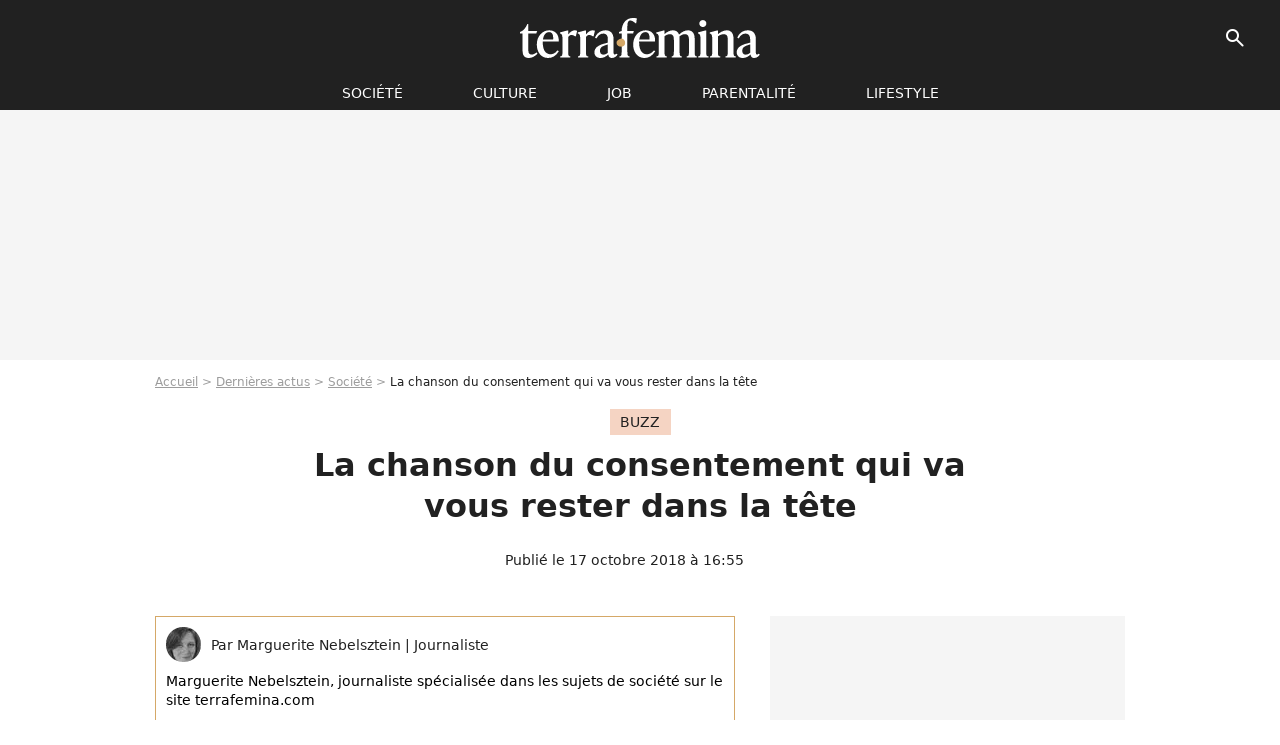

--- FILE ---
content_type: text/html; charset=UTF-8
request_url: https://www.terrafemina.com/article/consentement-la-chanson-qui-va-vous-rester-dans-la-tete_a345928/1
body_size: 13990
content:
<!DOCTYPE html>
<html>
    <head>
        <meta charset="UTF-8">
        <meta name="robots" content="index,follow,max-snippet:-1,max-image-preview:large,max-video-preview:6" />
                <meta name="viewport" content="width=device-width, initial-scale=1.0, maximum-scale=1.0, minimum-scale=1.0, user-scalable=no">
        <title>La chanson du consentement qui va vous rester dans la tête - Terrafemina</title>
            
                                                                                                                                                                                                                                            
        
            <meta property="og:url" content="https://www.terrafemina.com/article/consentement-la-chanson-qui-va-vous-rester-dans-la-tete_a345928/1">
    
    
    
    
                    <meta property="article:published_time" content="2018-10-17T16:55:00+02:00">
    
                    <meta property="article:modified_time" content="2018-10-17T16:55:00+02:00">
    
            <meta property="article:section" content="Société" />
    
                        <meta property="article:tag" content="Buzz" />
                    <meta property="article:tag" content="Société" />
                    <meta property="article:tag" content="Culture" />
                    <meta property="article:tag" content="musique" />
            
        <meta name="keywords" content="" />
        <meta name="Googlebot" content="noarchive" />
        <meta name="author" content="Terrafemina" />
        <meta name="country" content="France" />
        <meta name="geo.country" content="FR" />
                <meta name="description" content="Mais qui se cache derrière la chanson qui reste des jours dans la tête &amp;quot;Quand c&amp;#039;est oui c&amp;#039;est oui&amp;quot; ? On vous dit tout sur ce &amp;quot;tube du consentement&amp;quot;." />
                        <meta name="twitter:site" content="@terrafemina" />
                    <meta property="og:type" content="article" />
        <meta name="twitter:card" content="summary_large_image" />
                <meta property="og:title" content="La chanson du consentement qui va vous rester dans la tête" />
        <meta name="twitter:title" content="La chanson du consentement qui va vous rester dans la tête" />
                        <meta property="og:description" content="Mais qui se cache derrière la chanson qui reste des jours dans la tête &amp;quot;Quand c&amp;#039;est oui c&amp;#039;est oui&amp;quot; ? On vous dit tout sur ce &amp;quot;tube du consentement&amp;quot;." />
        <meta name="twitter:description" content="Mais qui se cache derrière la chanson qui reste des jours dans la tête &amp;quot;Quand c&amp;#039;est oui c&amp;#039;est oui&amp;quot; ? On vous dit tout sur ce &amp;quot;tube du consentement&amp;quot;." />
                            <meta property="og:image" content="https://static1.terrafemina.com/articles/8/34/59/28/@/511768-quand-c-est-non-c-est-non-1200x630-6.png" />
    <meta name="twitter:image" content="https://static1.terrafemina.com/articles/8/34/59/28/@/511768-quand-c-est-non-c-est-non-1200x630-6.png" />
                                                
        <link rel="shortcut icon" type="image/x-icon" href="https://static1.terrafemina.com/build/tf_fr/favicon.bb8044dc.png">
        <link rel="icon" type="image/ico" href="https://static1.terrafemina.com/build/tf_fr/favicon.bb8044dc.png">

                        
                        <link rel="preload" href="https://static1.terrafemina.com/build/tf_fr/logo_brand_main.0b5ba459.svg" as="image" />
        
    
            
                    <link rel="preload" href="https://static1.terrafemina.com/articles/8/34/59/28/@/511768-quand-c-est-non-c-est-non-580x0-6.png" as="image" />
            
                    <link rel="preload" href="https://static1.terrafemina.com/build/tf_fr/article-3a3f80b9652fde12b51a.css" as="style" />
        <link rel="stylesheet" href="https://static1.terrafemina.com/build/tf_fr/article-3a3f80b9652fde12b51a.css">
    
                
        
<script type="text/javascript">
(function(global) {
    var fontCss           = localStorage.getItem('pp_font_code');
    var distantFontHash   = localStorage.getItem('pp_font_url');
    var currentFontHash   = "https\u003A\/\/static1.terrafemina.com\/build\/tf_fr\/fonts_standalone\u002D839a86215bf0d18acd64.css";

    if (fontCss && distantFontHash && (distantFontHash === currentFontHash)) {
        var style           = document.createElement('style');
            style.type      = 'text/css';
            style.innerHTML = fontCss;

        document.head.appendChild(style);
    }
}(window));
</script>

            </head>

    
    <body class="article-universe articlepage-route ">
    
                <div class="sub-body">
            

<header id="header-main" class="header-main js-header-main">
    <div class="header-top">
        <div class="header-top-left">
            <i id="header-main-menu-icon" class="header-main-menu-icon ui-icons">menu</i>
            <i id="header-main-close-icon" class="header-main-close-icon ui-icons">close2</i>
        </div>

                                <span class="js-b16 1F header-main-logo" aria-label="Accueil">
                <img
                    class="header-logo"
                    src="https://static1.terrafemina.com/build/tf_fr/logo_brand_main.0b5ba459.svg"
                    alt="Terrafemina"
                    width="202"
                    height="50"
                >
            </span>
                    
        <div class="header-top-right">
                        <div class="header-main-btn-holder">
                                    
                                                </div>
            
                                        <i id="header-main-search-icon" class="ui-icons header-main-search-icon">search</i>
                    </div>
    </div>

                        <nav id="header-nav-panel" class="header-bottom header-nav-unloaded"  data-subnav="/api/menu" >
            
                
    <div class="header-main-dropdown-container js-nav-item-holder">
        <div class="header-main-category">
                            <span class="js-b16 1FCB4A4C1FC24F424643CB433FCB21232C2C header-main-nav-link ">société</span>
            
                            <i class="header-icon-more ui-icons">chevron_bot</i>
                <i class="header-icon-next ui-icons js-btn-expand-subnav">chevron_right</i>
                    </div>

                    <div class="header-main-subcategory js-subnav-item-holder" data-key="societe"></div>
            </div>
            
                
    <div class="header-main-dropdown-container js-nav-item-holder">
        <div class="header-main-category">
                            <span class="js-b16 1FCB4A4C1F42C348CBC3C1433FCB2122262C header-main-nav-link ">Culture</span>
            
                            <i class="header-icon-more ui-icons">chevron_bot</i>
                <i class="header-icon-next ui-icons js-btn-expand-subnav">chevron_right</i>
                    </div>

                    <div class="header-main-subcategory js-subnav-item-holder" data-key="culture"></div>
            </div>
            
                
    <div class="header-main-dropdown-container js-nav-item-holder">
        <div class="header-main-category">
                            <span class="js-b16 1FCB4A4C1FCBC14AC44A46483FCB22222C header-main-nav-link ">Job</span>
            
                            <i class="header-icon-more ui-icons">chevron_bot</i>
                <i class="header-icon-next ui-icons js-btn-expand-subnav">chevron_right</i>
                    </div>

                    <div class="header-main-subcategory js-subnav-item-holder" data-key="job"></div>
            </div>
            
                
    <div class="header-main-dropdown-container js-nav-item-holder">
        <div class="header-main-category">
                            <span class="js-b16 1FCB4A4C1F4349444A49CBC23FCB262B2C header-main-nav-link ">Parentalité</span>
            
                            <i class="header-icon-more ui-icons">chevron_bot</i>
                <i class="header-icon-next ui-icons js-btn-expand-subnav">chevron_right</i>
                    </div>

                    <div class="header-main-subcategory js-subnav-item-holder" data-key="parentalite"></div>
            </div>
            
                
    <div class="header-main-dropdown-container js-nav-item-holder">
        <div class="header-main-category">
                            <span class="js-b16 1FCB4A4C1F48464443C2CBC648433FCB212B2521 header-main-nav-link ">Lifestyle</span>
            
                            <i class="header-icon-more ui-icons">chevron_bot</i>
                <i class="header-icon-next ui-icons js-btn-expand-subnav">chevron_right</i>
                    </div>

                    <div class="header-main-subcategory js-subnav-item-holder" data-key="lifestyle"></div>
            </div>
</nav>
            
        <div id="header-main-search-container" class="header-main-search-container">
        <div id="header-main-search-canceled" class="header-main-search-canceled">Annuler</div>

        
<form method="post" action="/rechercher" class="search-form js-search">
    <label for="search_bar" class="search-form-label" aria-label="Rechercher sur Terrafemina"><i class="search-form-picto ui-icons">search</i></label>
    <input
        id="search_bar"
        name="q"
        type="text"
        class="search-form-input js-input-txt"
        placeholder="Rechercher sur Terrafemina"
    />
    <button type="submit" class="search-form-submit js-submit-form" disabled aria-label="__label.header.search.submit">
        OK
    </button>
</form></div>
    </header>
                    
            
    

                            



    


<div class="ad-placement ad-placement-header ad-placeholder">
                    <div class="ad-logo"></div>    
    <div class="ad-container">
        
                    <div class="ad-item "
                id="jad-header-01"
                data-position="header"
                data-device="all"
                data-keywords="%7B%22special-targeting%22%3A%22header%22%7D">
            </div>
            </div>
</div>

            
            <main class="main-content" id="main-content">
                            <div class="breadcrumb">
    <a class="item" href="/">Accueil</a><a class="item" href="/news/1">Dernières actus</a><a class="item" href="/tag/societe_t2577">Société</a><h1 class="item" role="heading" aria-level="1">La chanson du consentement qui va vous rester dans la tête</h1></div>            
                                

<div class="article-title-container mg-container">
            <div class="article-title-label">
            
                                    
                    
        
            
        
        
            <span class="label label-type-univers">
                    Buzz
                </span>
    
            
            
                    </div>
    
                                                        
    
    
    
    <div class="title-page-container"
            >
                <div class="title-page-text">
        La chanson du consentement qui va vous rester dans la tête</div></div>


    
    <div class="article-title-published-container">
        <span class="article-title-published">
                            Publié le  17 octobre 2018 à 16:55
                    </span>
                    



<div class="share-container js-share"
            data-title="La chanson du consentement qui va vous rester dans la tête"
    
    
    
                
                                            
                            
         data-jan="{&quot;eventAction&quot;:[&quot;click&quot;],&quot;eventName&quot;:&quot;social_share&quot;,&quot;position_name&quot;:&quot;social_share_button&quot;}"
    
>
    <div class="icon-container article-title-share ">
        <i class="ui-icons icon-share icon-share">share</i>
    </div>

            <span class="txt-container">Partager</span>
    </div>
            </div>
</div>



                                <div class="gd-2-cols">
                                        <div class="left-col">
                            <section class="article-container">
                                        
            
        <div class="author-article-bio-container mg-content">
            <div class="author-article-bio-link-container">
                <img src="https://static1.terrafemina.com/authors/0/10/00/@/1000-5c77ae5718672-35x35-1.jpg"
                    class="author-article-picture"
                    width="35"
                    height="35"
                />

                <span class="author-article-bio-link-span">
                    Par

                    <span class="author-article-bio-name">
                                            Marguerite Nebelsztein
                                        </span>

                    |

                    <span class="author-article-bio-status">
                                            Journaliste
                                        </span>
                </span>
            </div>

                        <div class="author-article-bio-description">
                Marguerite Nebelsztein, journaliste spécialisée dans les sujets de société sur le site terrafemina.com
            </div>
            
                                                </div>
                        
                    
<div class="article-headline mg-content">
    Mais qui se cache derrière la chanson qui reste des jours dans la tête "Quand c'est oui c'est oui" ? On vous dit tout sur ce "tube du consentement".
</div>
        
        <div class="mg-container js-editorial-content" id="article-content">
            
    <div data-src="https://printaudio.360.audion.fm/public/playerScripts/v1/collections/b1cJFL8lGRdd/player.js" class="audion-reader mg-content" id="audion_player_placeholder"></div>
                
        
        
        
        
    <div class="main-media-container mg-content">
                    
    

<img class="image-article" src="https://static1.terrafemina.com/articles/8/34/59/28/@/511768-quand-c-est-non-c-est-non-580x0-6.png" width="580" height="480" fetchpriority="high" alt="Quand c&#039;est non c&#039;est non" />

    <span class="media-copyright">Quand c&#039;est non c&#039;est non© Consentement.info</span>
            </div>








            
                            

    

    
    

<div class="ad-placement ad-placement-atf mg-content ad-only-mobile ad-placeholder ad-entitled">
                    <div class="ad-logo"></div>    
    <div class="ad-container">
                                <div class="ad-title">La suite après la publicité</div>
        
                    <div class="ad-item "
                id="jad-atf_mobile-01"
                data-position="rectangle_atf"
                data-device="mobile"
                data-keywords="%5B%5D">
            </div>
            </div>
</div>

                                            
                                            
                        
        
                        <div class="block-text">
            <p>"J'ai cette chanson dans la tête depuis trois jours". C'est comme ça qu'une amie nous a fait découvrir "Quand c'est oui c'est oui". Ambiance années 80, body et maquillage criards, chorégraphie simplissime pour être facilement reproduite et des paroles de refrain qui restent dans la tête : "Quand c'est oui, c'est oui, et quand on ne sait pas, on garde ses doigts pour soi".</p><p>Le clip complètement ringard à première vue a même tourné sur des <span class="js-b16 45CBCBC0C22D1F1FCCCCCC19444A4243414F4F4719424F4E1FC64F484F4EC3C246CAC3431F">pages Facebook comme YoloMusique</span> qui se moque des vidéos très artisanales des chanteur·ses Youtube.</p><p></p>
        </div>
        
                                                    
                        
            
<div class="block-media">
            
    
        



<div class="player-container" >
                                    
                                            <iframe
        class="player-item"
        src="https://www.youtube.com/embed/gXR5lPh5S7s"
        frameborder="0"
        title=""
        loading="lazy"

        
            ></iframe>
                        </div>

                            <span class="media-copyright">© consentement.info</span>
                        </div>

    
                                                    
                                            
                        
        
                        <div class="block-text">
            <p>Mais qui se cache derrière ce clip déjanté ? Figurez-vous qu'il s'agit d'une opération de communication destinée à un public jeune. Cette campagne rondement menée a été lancée par des spécialistes des questions de violences et de sexualité.</p><p>L'opération commando est apparue sur le site <span class="js-b16 45CBCBC0C22D1F1F424F49C24349CB434E4349CB194649444F1F">consentement.info</span> début septembre, piloté conjointement par le <span class="js-b16 45CBCBC0C22D1F1FCCCCCC19444442C1464AC4C2194FC14C1F4843C21E42C1464AC4C21F">Centre Ressource pour les Intervenants auprès des Auteurs de Violences Sexuelles</span> (CRIAVS) d'Ile-de-France, les Hôpitaux Saint-maurice et<span class="js-b16 45CBCBC0C22D1F1F2AC44643194FC14C1F4AC2C24F42464ACB464F491F"> l'association Une vie</span> qui lutte contre les violences principalement faites contre les enfants.</p><p>L'équipe est partie d'un constat qu'elle explique <span class="js-b16 45CBCBC0C22D1F1F424F49C24349CB434E4349CB194649444F1FC0C143C2C2433F4B481FB24F49C24349CB434E4349CB3F4649444F3F4BC019C04B44">dans un communiqué</span> : "Après le temps de la libération de la parole, de la confusion et de la révolte, vient le temps de la co-contruction sereine." Avec cette chanson originale, ils et elles ont tenté "d'apporter un éclairage sur la notion de consentement à un acte sexuel et en offrant des conseils dans son application concrète et ses implications."</p>
        </div>
        
                                                    
                        
            
<div class="block-media">
            
    

<img class="image-article" src="https://static1.terrafemina.com/articles/8/34/59/28/@/511784-avant-de-tripoter-il-faut-bien-demander-580x0-1.jpg" width="580" height="580" loading="lazy" alt="Avant de tripoter, il faut bien demander" />

    <span class="media-copyright">© consentement.info</span>
    </div>

    
                                                    
                                            
                        
        
                        <div class="block-text">
            <p>Alors pour sensibiliser les ados et les jeunes adultes et capter leur attention à l'heure des réseaux sociaux, consentement.info a misé sur "un ton informel, décalé, parfois irrévérencieux, mais toujours avec bienveillance et le souhait de sensibiliser à l'écoute et au respect mutuel". C'est parfaitement réussi. Le clip de la musique enregistre sur Youtube plus de 70 000 vues et plus de deux millions sur la page Yolomusique où il compte également 21 000 partages.</p><p>Après avoir effectué une enquête auprès de la cible, plusieurs questions récurrentes ont émergé et sur lesquelles la campagne est basée : "C'est quoi le consentement ?", "Comment dire stop ?", "A partir de quel âge est-ce que je peux consentir ?", "Comment expliquer le consentement ?", "Si j'ai pas dit non, est-ce que c'est un viol ?", "Comment savoir si c'est non ?".</p><div class="title-h2">"Coucher par politesse, c'est pas pour les princesses"</div><p>Pour y répondre, ce sont plusieurs supports de communication qui ont été édités, comme des dépliants ou des vidéos d'explications très simples et drôles, faisant appel à la pop culture, aux films Disney, aux films, aux séries. Elles sont présentées par la psychologue clinicienne Chloé Teyssier Danguy. Elle y fait intervenir Nora Letto, elle-même psychologues cliniciennes et criminologue et Walter Albardier, médecin psychiatre membre du CRIAVS, Alice Chenu, psychologue et sexologue. </p>
        </div>
        
                                                    
                        
            
<div class="block-media">
            
    
        



<div class="player-container" >
                                    
                                            <iframe
        class="player-item"
        src="https://www.youtube.com/embed/_U2vWRXxFYg"
        frameborder="0"
        title=""
        loading="lazy"

        
            ></iframe>
                        </div>

                            <span class="media-copyright">© consentement.info</span>
                        </div>

    
                                                    
                                            
                        
        
                        <div class="block-text">
            <p>Derrière ses paroles très enfantines et le côté minimaliste et artisanal du clip, on retrouve toutes ces questions que peuvent se poser les ados sur le consentement : "Avant de tripoter il faut bien demander" ou "Avant de forniquer, il faut bien demander".</p><p>A un moment du clip, la chanteuse déguisée en princesse de conte de fées se regarde dans le miroir en chantant : "Coucher par politesse, c'est pas pour les princesses, mais coucher par envie, alors là je dis oui". Tout est dit. </p><p></p>
        </div>
        
                    
        </div>
    </section>

        
        <section class="mg-container js-embed" data-type="outbrain">
                <!-- OUTBRAIN -->
<div class="OUTBRAIN"
     data-src="https://www.terrafemina.com/article/consentement-la-chanson-qui-va-vous-rester-dans-la-tete_a345928/1"
     data-widget-id="AR_6"
     data-ob-template="terrafemina"
></div>
<!-- OUTBRAIN -->

    </section>

            <section class="mg-container" >
                            
                
                    
    
    
    
    <div class="title-section-container"
            >
                <div class="title-section-text">
        Mots clés</div></div>



            
                                        <a class="tag-card" href="/tag/buzz_t2472">
            Buzz
        </a>
                                            <a class="tag-card" href="/tag/consentement_t3180">
            consentement
        </a>
                                            <span class="js-b16 1FCB4A4C1FC24F424643CB433FCB21232C2C tag-card">
            Société
        </span>
                                            <a class="tag-card" href="/tag/culture_t2397">
            Culture
        </a>
                                            <a class="tag-card" href="/tag/musique_t722">
            musique
        </a>
                                            <span class="js-b16 1FCB4A4C1F4943CCC21E43C2C24349CB4643484843C23FCB2A tag-card">
            News essentielles
        </span>
            </section>
                        </div>
                    
                                        <div class="right-col">
                                                                                


    
    

    
<div class="ad-placement ad-placement-atf mg-container ad-only-desk ad-placeholder ad-sticky">
                    <div class="ad-logo"></div>    
    <div class="ad-container">
        
                    <div class="ad-item "
                id="jad-atf_desktop-01"
                data-position="rectangle_atf"
                data-device="desktop"
                data-keywords="%5B%5D">
            </div>
            </div>
</div>

     
    
    
    <section class="rc-section mg-container">
                            
                
                    
    
    
    
    <div class="title-section-container"
            >
                <div class="title-section-text">
        Sur le même thème</div></div>


    
    <div class="rc-content gd gd-gap-15 gd-s-1">
                                    




        












                



    


    


                        








<article class="news-card news-card-1 news-card-row"     >
    <!-- news card picture -->
                        
            
                    
        
                    
                
                
    
    
    
    
        
                
        <figure class="thumbnail news-card-picture thumbnail-1-1 thumbnail-cover"
                    >
                                    
                            
            
                            
        <img class="thumb-img-100 thumb-img"
            src="https://static1.terrafemina.com/uploads/a0/e5/45/c5/597369c165b7468e-105x105-1.jpg"
            alt="&quot;Un chef d&#039;oeuvre qui parle à toutes les femmes&quot; : Judith Godrèche va adapter l&#039;immense Annie Ernaux au cinéma, avec une grande actrice césarisée en tête d&#039;affiche"
            width="105"
            height="105"
            loading="lazy"
                
            role="presentation"
        />

            
        
        
                </figure>

        
            
    <div class="news-card-info">
                                                        <div class="news-card-label-container">
                                                                                    
                    
        
            
        
        
            <span class="label label-type-univers">
                    cinéma
                </span>
    
                                            </div>
                            
                                                
                                                    <div
                    class="news-card-title"
                                    >

                                            <a href="/article/un-chef-doeuvre-qui-parle-a-toutes-les-femmes-judith-godreche-va-adapter-limmense-annie-ernaux-au-cinema-avec-une-grande-actrice-cesarisee-en-tete-daffiche_a376110/1" class="news-card-link"      role="link" aria-label="&quot;Un chef d&#039;oeuvre qui parle à toutes les femmes&quot; : Judith Godrèche va adapter l&#039;immense Annie Ernaux au cinéma, avec une grande actrice césarisée en tête d&#039;affiche">&quot;Un chef d&#039;oeuvre qui parle à toutes les femmes&quot; : Judith Godrèche va adapter l&#039;immense Annie Ernaux au cinéma, avec une grande actrice césarisée en tête d&#039;affiche</a>
                    
                </div>
                            
                                                
                                                        <div class="news-card-date">25 juillet 2025</div>
                                        </div>
</article>

                            




        












                



    


    


                        








<article class="news-card news-card-1 news-card-row"     >
    <!-- news card picture -->
                        
            
                    
        
                    
                
                
    
    
    
    
        
                
        <figure class="thumbnail news-card-picture thumbnail-1-1 thumbnail-cover"
                    >
                                    
                            
            
                            
        <img class="thumb-img-100 thumb-img"
            src="https://static1.terrafemina.com/uploads/8c/6f/a0/63/dbccadeba68996a2-105x105-1.jpg"
            alt="&quot;Ca va être légendaire&quot; : Adèle Haenel enfin de retour au premier plan, et la star va incarner une grande icône féministe"
            width="105"
            height="105"
            loading="lazy"
                
            role="presentation"
        />

            
        
        
                </figure>

        
            
    <div class="news-card-info">
                                                        <div class="news-card-label-container">
                                                                                    
                    
        
            
        
        
            <span class="label label-type-univers">
                    cinéma
                </span>
    
                                            </div>
                            
                                                
                                                    <div
                    class="news-card-title"
                                    >

                                            <a href="/article/ca-va-etre-legendaire-adele-haenel-enfin-de-retour-au-premier-plan-et-la-star-va-incarner-une-grande-icone-feministe_a376190/1" class="news-card-link"      role="link" aria-label="&quot;Ca va être légendaire&quot; : Adèle Haenel enfin de retour au premier plan, et la star va incarner une grande icône féministe">&quot;Ca va être légendaire&quot; : Adèle Haenel enfin de retour au premier plan, et la star va incarner une grande icône féministe</a>
                    
                </div>
                            
                                                
                                                        <div class="news-card-date">14 août 2025</div>
                                        </div>
</article>

                            




        












                



    


    


                        








<article class="news-card news-card-1 news-card-row"     >
    <!-- news card picture -->
                        
            
                    
        
                    
                
                
    
    
    
    
        
                
        <figure class="thumbnail news-card-picture thumbnail-1-1 thumbnail-cover"
                    >
                                    
                            
            
                            
        <img class="thumb-img-100 thumb-img"
            src="https://static1.terrafemina.com/uploads/e7/f6/d2/df/272687e238a468d1-105x105-2.jpg"
            alt="&quot;50 ans et incroyable&quot; : cette actrice culte de Desperate Housewives dévoile son corps sculpté en string bikini et fait tourner les têtes"
            width="105"
            height="105"
            loading="lazy"
                
            role="presentation"
        />

            
        
        
                </figure>

        
            
    <div class="news-card-info">
                                                        <div class="news-card-label-container">
                                                                                    
                    
        
            
        
        
            <span class="label label-type-univers">
                    people
                </span>
    
                                            </div>
                            
                                                
                                                    <div
                    class="news-card-title"
                                    >

                                            <a href="/article/50-ans-et-incroyable-cette-actrice-culte-de-desperate-housewives-devoile-son-corps-sculpte-en-string-bikini-et-fait-tourner-les-tetes_a376202/1" class="news-card-link"      role="link" aria-label="&quot;50 ans et incroyable&quot; : cette actrice culte de Desperate Housewives dévoile son corps sculpté en string bikini et fait tourner les têtes">&quot;50 ans et incroyable&quot; : cette actrice culte de Desperate Housewives dévoile son corps sculpté en string bikini et fait tourner les têtes</a>
                    
                </div>
                            
                                                
                                                        <div class="news-card-date">17 août 2025</div>
                                        </div>
</article>

                            




        












                



    


    


                        








<article class="news-card news-card-1 news-card-row"     >
    <!-- news card picture -->
                        
            
                    
        
                    
                
                
    
    
    
    
        
                
        <figure class="thumbnail news-card-picture thumbnail-1-1 thumbnail-cover"
                    >
                                    
                            
            
                            
        <img class="thumb-img-100 thumb-img"
            src="https://static1.terrafemina.com/uploads/e6/c3/e7/ec/ad3cffae9c298231-105x105-1.jpg"
            alt="&quot;J&#039;espère qu&#039;elle va bien&quot;, &quot;ça fait peur&quot; : cette chanteuse américaine apparaît très amaigrie et suscite l&#039;inquiétude de ses fans"
            width="105"
            height="105"
            loading="lazy"
                
            role="presentation"
        />

            
        
        
                </figure>

        
            
    <div class="news-card-info">
                                                        <div class="news-card-label-container">
                                                                                    
                    
        
            
        
        
            <span class="label label-type-univers">
                    people
                </span>
    
                                            </div>
                            
                                                
                                                    <div
                    class="news-card-title"
                                    >

                                            <a href="/article/jespere-quelle-va-bien-ca-fait-peur-cette-chanteuse-americaine-apparait-tres-amaigrie-et-suscite-linquietude-de-ses-fans_a376834/1" class="news-card-link"      role="link" aria-label="&quot;J&#039;espère qu&#039;elle va bien&quot;, &quot;ça fait peur&quot; : cette chanteuse américaine apparaît très amaigrie et suscite l&#039;inquiétude de ses fans">&quot;J&#039;espère qu&#039;elle va bien&quot;, &quot;ça fait peur&quot; : cette chanteuse américaine apparaît très amaigrie et suscite l&#039;inquiétude de ses fans</a>
                    
                </div>
                            
                                                
                                                        <div class="news-card-date">3 décembre 2025</div>
                                        </div>
</article>

                            




        












                



    


    


                        








<article class="news-card news-card-1 news-card-row"     >
    <!-- news card picture -->
                        
            
                    
        
                    
                
                
    
    
    
    
        
                
        <figure class="thumbnail news-card-picture thumbnail-1-1 thumbnail-cover"
                    >
                                    
                            
            
                            
        <img class="thumb-img-100 thumb-img"
            src="https://static1.terrafemina.com/uploads/e8/9c/3a/22/81d0b4687e23efed-105x105-1.jpg"
            alt="&quot;La clé qui a ouvert mes cuisses&quot; : oui, Taylor Swift a raison de parler de sexe, et on a décrypté ses chansons les plus hot (et what the fuck) sur le sujet"
            width="105"
            height="105"
            loading="lazy"
                
            role="presentation"
        />

            
        
        
                </figure>

        
            
    <div class="news-card-info">
                                                        <div class="news-card-label-container">
                                                                                    
                    
        
            
        
        
            <span class="label label-type-univers">
                    Culture
                </span>
    
                                            </div>
                            
                                                
                                                    <div
                    class="news-card-title"
                                    >

                                            <span class="js-b16 [base64] news-card-link" role="link" aria-label="&quot;La cl&eacute; qui a ouvert mes cuisses&quot; : oui, Taylor Swift a raison de parler de sexe, et on a d&eacute;crypt&eacute; ses chansons les plus hot (et what the fuck) sur le sujet">&quot;La clé qui a ouvert mes cuisses&quot; : oui, Taylor Swift a raison de parler de sexe, et on a décrypté ses chansons les plus hot (et what the fuck) sur le sujet</span>
                    
                </div>
                            
                                                
                                                        <div class="news-card-date">11 décembre 2025</div>
                                        </div>
</article>

                            




        












                



    


    


                        








<article class="news-card news-card-1 news-card-row"     >
    <!-- news card picture -->
                        
            
                    
        
                    
                
                
    
    
    
    
        
                
        <figure class="thumbnail news-card-picture thumbnail-1-1 thumbnail-cover"
                    >
                                    
                            
            
                            
        <img class="thumb-img-100 thumb-img"
            src="https://static1.terrafemina.com/uploads/3f/61/d4/0e/87bca3b8f34323c4-105x105-1.jpg"
            alt="&quot;Lunaire&quot;, &quot;on ne va pas la plaindre&quot; : les haters face aux confidences de cette sportive de haut niveau sur sa précarité après les J.O"
            width="105"
            height="105"
            loading="lazy"
                
            role="presentation"
        />

            
        
        
                </figure>

        
            
    <div class="news-card-info">
                                                        <div class="news-card-label-container">
                                                                                    
                    
        
            
        
        
            <span class="label label-type-univers">
                    Société
                </span>
    
                                            </div>
                            
                                                
                                                    <div
                    class="news-card-title"
                                    >

                                            <span class="js-b16 [base64] news-card-link" role="link" aria-label="&quot;Lunaire&quot;, &quot;on ne va pas la plaindre&quot; : les haters face aux confidences de cette sportive de haut niveau sur sa pr&eacute;carit&eacute; apr&egrave;s les J.O">&quot;Lunaire&quot;, &quot;on ne va pas la plaindre&quot; : les haters face aux confidences de cette sportive de haut niveau sur sa précarité après les J.O</span>
                    
                </div>
                            
                                                
                                                        <div class="news-card-date">2 décembre 2025</div>
                                        </div>
</article>

                        </div>

                        </section>
     
    
    
    <section class="rc-section mg-container">
                            
                
                    
    
    
    
    <div class="title-section-container"
            >
                <div class="title-section-text">
        Les articles similaires</div></div>


    
    <div class="rc-content gd gd-gap-15 gd-s-1">
                                    




        












                



    


    


                        








<article class="news-card news-card-1 news-card-row"     >
    <!-- news card picture -->
                        
            
                    
        
                    
                
                
    
    
    
    
        
                
        <figure class="thumbnail news-card-picture thumbnail-1-1 thumbnail-cover"
                    >
                                    
                            
            
                            
        <img class="thumb-img-100 thumb-img"
            src="https://static1.terrafemina.com/uploads/94/1c/dc/c6/786de7902920b09b-105x105-1.jpg"
            alt="&quot;Si sexy&quot;, &quot;nue à Manhattan&quot; : le look de cette star de la pop en plein concert &quot;rendrait n&#039;importe quelle femme lesbienne&quot;"
            width="105"
            height="105"
            loading="lazy"
                
            role="presentation"
        />

            
        
        
                </figure>

        
            
    <div class="news-card-info">
                                                        <div class="news-card-label-container">
                                                                                    
                    
        
            
        
        
            <span class="label label-type-univers">
                    Culture
                </span>
    
                                            </div>
                            
                                                
                                                    <div
                    class="news-card-title"
                                    >

                                            <a href="/article/si-sexy-nue-a-manhattan-le-look-de-cette-star-de-la-pop-en-plein-concert-rendrait-nimporte-quelle-femme-lesbienne_a376612/1" class="news-card-link"      role="link" aria-label="&quot;Si sexy&quot;, &quot;nue à Manhattan&quot; : le look de cette star de la pop en plein concert &quot;rendrait n&#039;importe quelle femme lesbienne&quot;">&quot;Si sexy&quot;, &quot;nue à Manhattan&quot; : le look de cette star de la pop en plein concert &quot;rendrait n&#039;importe quelle femme lesbienne&quot;</a>
                    
                </div>
                            
                                                
                                                        <div class="news-card-date">16 octobre 2025</div>
                                        </div>
</article>

                            




        












                



    


    


                        








<article class="news-card news-card-1 news-card-row"     >
    <!-- news card picture -->
                        
            
                    
        
                    
                
                
    
    
    
    
        
                
        <figure class="thumbnail news-card-picture thumbnail-1-1 thumbnail-cover"
                    >
                                    
                            
            
                            
        <img class="thumb-img-100 thumb-img"
            src="https://static1.terrafemina.com/uploads/76/7b/6e/fd/04f792ae4fa08588-105x105-1.jpg"
            alt="&quot;Elle fait un trail en maillot de bain ?!&quot; : Katy Perry ose une performance physique audacieuse sur scène et ça fait réagir"
            width="105"
            height="105"
            loading="lazy"
                
            role="presentation"
        />

            
        
        
                </figure>

        
            
    <div class="news-card-info">
                                                        <div class="news-card-label-container">
                                                                                    
                    
        
            
        
        
            <span class="label label-type-univers">
                    Culture
                </span>
    
                                            </div>
                            
                                                
                                                    <div
                    class="news-card-title"
                                    >

                                            <a href="/article/elle-fait-un-trail-en-maillot-de-bain-la-dingue-katy-perry-fait-une-performance-controversee-sur-scene-et-ca-fait-reagir_a376638/1" class="news-card-link"      role="link" aria-label="&quot;Elle fait un trail en maillot de bain ?!&quot; : Katy Perry ose une performance physique audacieuse sur scène et ça fait réagir">&quot;Elle fait un trail en maillot de bain ?!&quot; : Katy Perry ose une performance physique audacieuse sur scène et ça fait réagir</a>
                    
                </div>
                            
                                                
                                                        <div class="news-card-date">21 octobre 2025</div>
                                        </div>
</article>

                            




        












                



    


    


                        








<article class="news-card news-card-1 news-card-row"     >
    <!-- news card picture -->
                        
            
                    
        
                    
                
                
    
    
    
    
        
                
        <figure class="thumbnail news-card-picture thumbnail-1-1 thumbnail-cover"
                    >
                                    
                            
            
                            
        <img class="thumb-img-100 thumb-img"
            src="https://static1.terrafemina.com/uploads/ca/18/f5/8b/bdccaa57faffd903-105x105-1.jpg"
            alt="“Je suis Eurasienne, donc un objet sexuel pour les mecs” : cette chanteuse de 27 ans nommée aux NRJ Music Awards dénonce les “fantasmes” des porcs subis &quot;dès l&#039;école&quot;"
            width="105"
            height="105"
            loading="lazy"
                
            role="presentation"
        />

            
        
        
                </figure>

        
            
    <div class="news-card-info">
                                                        <div class="news-card-label-container">
                                                                                    
                    
        
            
        
        
            <span class="label label-type-univers">
                    Culture
                </span>
    
                                            </div>
                            
                                                
                                                    <div
                    class="news-card-title"
                                    >

                                            <a href="/article/je-suis-eurasienne-donc-un-objet-sexuel-pour-les-mecs-cette-chanteuse-de-27-ans-nommee-aux-nrj-music-awards-denonce-les-fantasmes-des-porcs-subis-des-lecole_a376536/1" class="news-card-link"      role="link" aria-label="“Je suis Eurasienne, donc un objet sexuel pour les mecs” : cette chanteuse de 27 ans nommée aux NRJ Music Awards dénonce les “fantasmes” des porcs subis &quot;dès l&#039;école&quot;">“Je suis Eurasienne, donc un objet sexuel pour les mecs” : cette chanteuse de 27 ans nommée aux NRJ Music Awards dénonce les “fantasmes” des porcs subis &quot;dès l&#039;école&quot;</a>
                    
                </div>
                            
                                                
                                                        <div class="news-card-date">3 octobre 2025</div>
                                        </div>
</article>

                            




        












                



    


    


                        








<article class="news-card news-card-1 news-card-row"     >
    <!-- news card picture -->
                        
            
                    
        
                    
                
                
    
    
    
    
        
                
        <figure class="thumbnail news-card-picture thumbnail-1-1 thumbnail-cover"
                    >
                                    
                            
            
                            
        <img class="thumb-img-100 thumb-img"
            src="https://static1.terrafemina.com/uploads/7e/41/bc/64/1cb44030535620ca-105x105-1.jpg"
            alt="&quot;Toujours à poil&quot; : Sabrina Carpenter s&#039;affiche en petite culotte mais les sexistes détestent sa liberté féministe (et ne comprennent rien à son univers)"
            width="105"
            height="105"
            loading="lazy"
                
            role="presentation"
        />

            
        
        
                </figure>

        
            
    <div class="news-card-info">
                                                        <div class="news-card-label-container">
                                                                                    
                    
        
            
        
        
            <span class="label label-type-univers">
                    Culture
                </span>
    
                                            </div>
                            
                                                
                                                    <div
                    class="news-card-title"
                                    >

                                            <a href="/article/toujours-a-poil-sabrina-carpenter-saffiche-en-petite-culotte-mais-les-sexistes-detestent-sa-liberte-feministe-et-ne-comprennent-rien-a-son-univers_a376635/1" class="news-card-link"      role="link" aria-label="&quot;Toujours à poil&quot; : Sabrina Carpenter s&#039;affiche en petite culotte mais les sexistes détestent sa liberté féministe (et ne comprennent rien à son univers)">&quot;Toujours à poil&quot; : Sabrina Carpenter s&#039;affiche en petite culotte mais les sexistes détestent sa liberté féministe (et ne comprennent rien à son univers)</a>
                    
                </div>
                            
                                                
                                                        <div class="news-card-date">21 octobre 2025</div>
                                        </div>
</article>

                            




        












                



    


    


                        








<article class="news-card news-card-1 news-card-row"     >
    <!-- news card picture -->
                        
            
                    
        
                    
                
                
    
    
    
    
        
                
        <figure class="thumbnail news-card-picture thumbnail-1-1 thumbnail-cover"
                    >
                                    
                            
            
                            
        <img class="thumb-img-100 thumb-img"
            src="https://static1.terrafemina.com/uploads/08/2a/22/89/74a711c72454fcfd-105x105-1.jpg"
            alt="&quot;Tu te crois si belle que ça ?&quot; : cette chanteuse engagée dénonce le &quot;beauty shaming&quot;, un sujet très controversé, mais les sexistes se déchaînent sur TikTok"
            width="105"
            height="105"
            loading="lazy"
                
            role="presentation"
        />

            
        
        
                </figure>

        
            
    <div class="news-card-info">
                                                        <div class="news-card-label-container">
                                                                                    
                    
        
            
        
        
            <span class="label label-type-univers">
                    Société
                </span>
    
                                            </div>
                            
                                                
                                                    <div
                    class="news-card-title"
                                    >

                                            <span class="js-b16 [base64] news-card-link" role="link" aria-label="&quot;Tu te crois si belle que &ccedil;a ?&quot; : cette chanteuse engag&eacute;e d&eacute;nonce le &quot;beauty shaming&quot;, un sujet tr&egrave;s controvers&eacute;, mais les sexistes se d&eacute;cha&icirc;nent sur TikTok">&quot;Tu te crois si belle que ça ?&quot; : cette chanteuse engagée dénonce le &quot;beauty shaming&quot;, un sujet très controversé, mais les sexistes se déchaînent sur TikTok</span>
                    
                </div>
                            
                                                
                                                        <div class="news-card-date">6 octobre 2025</div>
                                        </div>
</article>

                            




        












                



    


    


                        








<article class="news-card news-card-1 news-card-row"     >
    <!-- news card picture -->
                        
            
                    
        
                    
                
                
    
    
    
    
        
                
        <figure class="thumbnail news-card-picture thumbnail-1-1 thumbnail-cover"
                    >
                                    
                            
            
                            
        <img class="thumb-img-100 thumb-img"
            src="https://static1.terrafemina.com/uploads/62/5d/8e/1b/50a79a87cfe0341b-105x105-1.jpg"
            alt="&quot;La plus sexy des divas&quot; : cette chanteuse phénoménale se dévoile en sous-vêtements pour une célèbre marque dont elle est l&#039;égérie"
            width="105"
            height="105"
            loading="lazy"
                
            role="presentation"
        />

            
        
        
                </figure>

        
            
    <div class="news-card-info">
                                                        <div class="news-card-label-container">
                                                                                    
                    
        
            
        
        
            <span class="label label-type-univers">
                    musique
                </span>
    
                                            </div>
                            
                                                
                                                    <div
                    class="news-card-title"
                                    >

                                            <span class="js-b16 [base64] news-card-link" role="link" aria-label="&quot;La plus sexy des divas&quot; : cette chanteuse ph&eacute;nom&eacute;nale se d&eacute;voile en sous-v&ecirc;tements pour une c&eacute;l&egrave;bre marque dont elle est l&#039;&eacute;g&eacute;rie">&quot;La plus sexy des divas&quot; : cette chanteuse phénoménale se dévoile en sous-vêtements pour une célèbre marque dont elle est l&#039;égérie</span>
                    
                </div>
                            
                                                
                                                        <div class="news-card-date">9 septembre 2025</div>
                                        </div>
</article>

                        </div>

                        </section>




    

    
<div class="ad-placement ad-placement-mtf mg-container ad-placeholder ad-sticky">
                    <div class="ad-logo"></div>    
    <div class="ad-container">
        
                    <div class="ad-item "
                id="jad-mtf-01"
                data-position="rectangle_mtf"
                data-device="all"
                data-keywords="%5B%5D">
            </div>
            </div>
</div>

     
    
    
    <section class="rc-section mg-container">
                            
                
                    
    
    
    
    <div class="title-section-container"
            >
                <div class="title-section-text">
        Dernières actualités</div></div>


    
    <div class="rc-content gd gd-gap-15 gd-s-1 mg-content">
                                    




        












                



    


    


                        








<article class="news-card news-card-1 news-card-row"     >
    <!-- news card picture -->
                        
            
                    
        
                    
                
                
    
    
    
    
        
                
        <figure class="thumbnail news-card-picture thumbnail-1-1 thumbnail-cover"
                    >
                                    
                            
            
                            
        <img class="thumb-img-100 thumb-img"
            src="https://static1.terrafemina.com/uploads/da/e7/4e/64/f5031ebfc7aaeffa-105x105-1.jpg"
            alt="Blake Lively vs Justin Baldoni : ces SMS d&#039;une célèbre chanteuse qui pourraient tout changer"
            width="105"
            height="105"
            loading="lazy"
                
            role="presentation"
        />

            
        
        
                </figure>

        
            
    <div class="news-card-info">
                                                        <div class="news-card-label-container">
                                                                                    
                    
        
            
        
        
            <span class="label label-type-univers">
                    Société
                </span>
    
                                            </div>
                            
                                                
                                                    <div
                    class="news-card-title"
                                    >

                                            <a href="/article/blake-lively-vs-justin-baldoni-ces-sms-dune-celebre-chanteuse-qui-pourraient-tout-changer_a377032/1" class="news-card-link"      role="link" aria-label="Blake Lively vs Justin Baldoni : ces SMS d&#039;une célèbre chanteuse qui pourraient tout changer">Blake Lively vs Justin Baldoni : ces SMS d&#039;une célèbre chanteuse qui pourraient tout changer</a>
                    
                </div>
                            
                                                
                                                        <div class="news-card-date">10:49</div>
                                        </div>
</article>

                            




        












                



    


    


                        








<article class="news-card news-card-1 news-card-row"     >
    <!-- news card picture -->
                        
            
                    
        
                    
                
                
    
    
    
    
        
                
        <figure class="thumbnail news-card-picture thumbnail-1-1 thumbnail-cover"
                    >
                                    
                            
            
                            
        <img class="thumb-img-100 thumb-img"
            src="https://static1.terrafemina.com/uploads/7c/81/0f/3e/32fc235c84f2d6c4-105x105-1.jpg"
            alt="&quot;Plaisir intense&quot;, &quot;jouer un orgasme&quot; : Cécile de France dévoile les dessous de cette &quot;scène de sexe sublime&quot; au coeur de ce film disponible gratuitement en ligne"
            width="105"
            height="105"
            loading="lazy"
                
            role="presentation"
        />

            
        
        
                </figure>

        
            
    <div class="news-card-info">
                                                        <div class="news-card-label-container">
                                                                                    
                    
        
            
        
        
            <span class="label label-type-univers">
                    cinéma
                </span>
    
                                            </div>
                            
                                                
                                                    <div
                    class="news-card-title"
                                    >

                                            <a href="/article/plaisir-intense-jouer-un-orgasme-cecile-de-france-devoile-les-dessous-de-cette-scene-de-sexe-sublime-au-coeur-de-ce-film-disponible-gratuitement-en-ligne_a377031/1" class="news-card-link"      role="link" aria-label="&quot;Plaisir intense&quot;, &quot;jouer un orgasme&quot; : Cécile de France dévoile les dessous de cette &quot;scène de sexe sublime&quot; au coeur de ce film disponible gratuitement en ligne">&quot;Plaisir intense&quot;, &quot;jouer un orgasme&quot; : Cécile de France dévoile les dessous de cette &quot;scène de sexe sublime&quot; au coeur de ce film disponible gratuitement en ligne</a>
                    
                </div>
                            
                                                
                                                        <div class="news-card-date">20 janvier 2026</div>
                                        </div>
</article>

                            




        












                



    


    


                        








<article class="news-card news-card-1 news-card-row"     >
    <!-- news card picture -->
                        
            
                    
        
                    
                
                
    
    
    
    
        
                
        <figure class="thumbnail news-card-picture thumbnail-1-1 thumbnail-cover"
                    >
                                    
                            
            
                            
        <img class="thumb-img-100 thumb-img"
            src="https://static1.terrafemina.com/uploads/9d/60/5c/02/f4021aba88931bb0-105x105-1.jpg"
            alt="&quot;Un ange tombé du ciel&quot; : en bikini à 60 ans, ce sex-symbol des années 1990 fascine (toujours) les internautes et on comprend pourquoi"
            width="105"
            height="105"
            loading="lazy"
                
            role="presentation"
        />

            
        
        
                </figure>

        
            
    <div class="news-card-info">
                                                        <div class="news-card-label-container">
                                                                                    
                    
        
            
        
        
            <span class="label label-type-univers">
                    Culture
                </span>
    
                                            </div>
                            
                                                
                                                    <div
                    class="news-card-title"
                                    >

                                            <a href="/article/un-ange-tombe-du-ciel-en-bikini-a-60-ans-ce-sex-symbol-des-annees-1990-fascine-toujours-les-internautes-et-on-comprend-pourquoi_a377028/1" class="news-card-link"      role="link" aria-label="&quot;Un ange tombé du ciel&quot; : en bikini à 60 ans, ce sex-symbol des années 1990 fascine (toujours) les internautes et on comprend pourquoi">&quot;Un ange tombé du ciel&quot; : en bikini à 60 ans, ce sex-symbol des années 1990 fascine (toujours) les internautes et on comprend pourquoi</a>
                    
                </div>
                            
                                                
                                                        <div class="news-card-date">20 janvier 2026</div>
                                        </div>
</article>

                            




        












                



    


    


                        








<article class="news-card news-card-1 news-card-row"     >
    <!-- news card picture -->
                        
            
                    
        
                    
                
                
    
    
    
    
        
                
        <figure class="thumbnail news-card-picture thumbnail-1-1 thumbnail-cover"
                    >
                                    
                            
            
                            
        <img class="thumb-img-100 thumb-img"
            src="https://static1.terrafemina.com/uploads/0f/52/c5/8a/03e31e4bb8be411a-105x105-1.jpg"
            alt="&quot;Se serrer la main = se serrer le pénis&quot; : cet expert dénonce le manque d&#039;hygiène atroce des hommes"
            width="105"
            height="105"
            loading="lazy"
                
            role="presentation"
        />

            
        
        
                </figure>

        
            
    <div class="news-card-info">
                                                        <div class="news-card-label-container">
                                                                                    
                    
        
            
        
        
            <span class="label label-type-univers">
                    Santé
                </span>
    
                                            </div>
                            
                                                
                                                    <div
                    class="news-card-title"
                                    >

                                            <a href="/article/se-serrer-la-main-se-serrer-le-penis-cet-expert-denonce-le-manque-d-hygiene-atroce-des-hommes_a377030/1" class="news-card-link"      role="link" aria-label="&quot;Se serrer la main = se serrer le pénis&quot; : cet expert dénonce le manque d&#039;hygiène atroce des hommes">&quot;Se serrer la main = se serrer le pénis&quot; : cet expert dénonce le manque d&#039;hygiène atroce des hommes</a>
                    
                </div>
                            
                                                
                                                        <div class="news-card-date">20 janvier 2026</div>
                                        </div>
</article>

                            




        












                



    


    


                        








<article class="news-card news-card-1 news-card-row"     >
    <!-- news card picture -->
                        
            
                    
        
                    
                
                
    
    
    
    
        
                
        <figure class="thumbnail news-card-picture thumbnail-1-1 thumbnail-cover"
                    >
                                    
                            
            
                            
        <img class="thumb-img-100 thumb-img"
            src="https://static1.terrafemina.com/uploads/1a/a1/b7/a6/36c15ec86acc359c-105x105-1.jpg"
            alt="Anne Hathaway &quot;hyper sexy&quot; en cuir à 43 ans : l&#039;icône assume sa sensualité sur ces images &quot;sidérantes&quot; très 50 Nuances de Grey"
            width="105"
            height="105"
            loading="lazy"
                
            role="presentation"
        />

            
        
        
                </figure>

        
            
    <div class="news-card-info">
                                                        <div class="news-card-label-container">
                                                                                    
                    
        
            
        
        
            <span class="label label-type-univers">
                    mode
                </span>
    
                                            </div>
                            
                                                
                                                    <div
                    class="news-card-title"
                                    >

                                            <span class="js-b16 [base64] news-card-link" role="link" aria-label="Anne Hathaway &quot;hyper sexy&quot; en cuir &agrave; 43 ans : l&#039;ic&ocirc;ne assume sa sensualit&eacute; sur ces images &quot;sid&eacute;rantes&quot; tr&egrave;s 50 Nuances de Grey">Anne Hathaway &quot;hyper sexy&quot; en cuir à 43 ans : l&#039;icône assume sa sensualité sur ces images &quot;sidérantes&quot; très 50 Nuances de Grey</span>
                    
                </div>
                            
                                                
                                                        <div class="news-card-date">20 janvier 2026</div>
                                        </div>
</article>

                            




        












                



    


    


                        








<article class="news-card news-card-1 news-card-row"     >
    <!-- news card picture -->
                        
            
                    
        
                    
                
                
    
    
    
    
        
                
        <figure class="thumbnail news-card-picture thumbnail-1-1 thumbnail-cover"
                    >
                                    
                            
            
                            
        <img class="thumb-img-100 thumb-img"
            src="https://static1.terrafemina.com/uploads/b4/d8/a1/c8/5e1ead38adfc745a-105x105-1.jpg"
            alt="&quot;En mini-jupe ? Elle devrait éviter&quot; : Josiane Balasko critiquée par les femmes ? Elle dénonce ce &quot;body shaming&quot; en images"
            width="105"
            height="105"
            loading="lazy"
                
            role="presentation"
        />

            
        
        
                </figure>

        
            
    <div class="news-card-info">
                                                        <div class="news-card-label-container">
                                                                                    
                    
        
            
        
        
            <span class="label label-type-univers">
                    cinéma
                </span>
    
                                            </div>
                            
                                                
                                                    <div
                    class="news-card-title"
                                    >

                                            <span class="js-b16 [base64] news-card-link" role="link" aria-label="&quot;En mini-jupe ? Elle devrait &eacute;viter&quot; : Josiane Balasko critiqu&eacute;e par les femmes ? Elle d&eacute;nonce ce &quot;body shaming&quot; en images">&quot;En mini-jupe ? Elle devrait éviter&quot; : Josiane Balasko critiquée par les femmes ? Elle dénonce ce &quot;body shaming&quot; en images</span>
                    
                </div>
                            
                                                
                                                        <div class="news-card-date">20 janvier 2026</div>
                                        </div>
</article>

                        </div>

                                                    
    
        
        
        
                            
        
                            
        
        
    
        <span class="js-b16 1F4943CCC21F2A btn btn-type-tertiary btn-md">
                            <span>Dernières news</span>
            </span>

                    </section>




    

    
<div class="ad-placement ad-placement-btf mg-container ad-placeholder ad-sticky">
                    <div class="ad-logo"></div>    
    <div class="ad-container">
        
                    <div class="ad-item "
                id="jad-btf-01"
                data-position="rectangle_btf"
                data-device="all"
                data-keywords="%5B%5D">
            </div>
            </div>
</div>


                                            </div>
                                    </div>
                                        </main>

                                                






<div class="ad-placement ad-placement-footer">
    
    <div class="ad-container">
        
                    <div class="ad-item "
                id="jad-footer-01"
                data-position="footer"
                data-device="all"
                data-keywords="%5B%5D">
            </div>
            </div>
</div>

                






<div class="ad-placement ad-placement-interstitial">
    
    <div class="ad-container">
        
                    <div class="ad-item "
                id="jad-interstitial-01"
                data-position="interstitial"
                data-device="all"
                data-keywords="%5B%5D">
            </div>
            </div>
</div>

                






<div class="ad-placement ad-placement-pulse">
    
    <div class="ad-container">
        
                    <div class="ad-item "
                id="jad-pulse-01"
                data-position="pulse"
                data-device="all"
                data-keywords="%5B%5D">
            </div>
            </div>
</div>

                                
                
            
    

        
<script type="text/javascript">
    window._nli=window._nli||[],window._nli.push(["brand", "BNLI-1525"]),function(){var n,e,i=window._nli||(window._nli=[]);i.loaded||((n=document.createElement("script")).defer=!0,n.src="https://l.terrafemina.com/sdk.js",(e=document.getElementsByTagName("script")[0]).parentNode.insertBefore(n,e),i.loaded=!0)}();
</script>

                                                    
    




                            
            
<footer class="footer-wrapper" id="footer-main">
    <div class="footer-brand-logo">
                    <img
                class="footer-brand-logo-img"
                src="https://static1.terrafemina.com/build/tf_fr/logo_brand_white.0b5ba459.svg"
                alt="Terrafemina"
                width="202"
                height="50"
                loading="lazy"
            >
            </div>

                        <div class="footer-navigation-info-container">
                                                            <div class="footer-link-container">
                            <span class="js-b16 45CBCBC0C22D1F1FCCCCCC19CB43C1C14A44434E46494A19424F4E1FC243C1C4464243C21F48434C4A48 footer-link">
                            Conditions Générales d&#039;Utilisation
                            </span>
                            &nbsp;|&nbsp;
                        </div>
                                                                                <div class="footer-link-container">
                            <span class="js-b16 45CBCBC0C22D1F1FCCCCCC19CB43C1C14A44434E46494A19424F4E1FC243C1C4464243C21FCC454F46C2 footer-link">
                            Qui sommes-nous ?
                            </span>
                            &nbsp;|&nbsp;
                        </div>
                                                                                <div class="footer-link-container">
                            <span class="js-b16 45CBCBC0C22D1F1FCCCCCC19CB43C1C14A44434E46494A19424F4E1FC243C1C4464243C21F4E4349CB464F49C21E48434C4A4843C2 footer-link">
                            Mentions légales
                            </span>
                            &nbsp;|&nbsp;
                        </div>
                                                                                <div class="footer-link-container">
                            <span class="js-b16 45CBCBC0C22D1F1FCCCCCC19CB43C1C14A44434E46494A19424F4E1FC243C1C4464243C21FC04F4846CB46CAC3431E4B431E424F4F474643C2 footer-link">
                            Politique sur les cookies et autres traceurs
                            </span>
                            &nbsp;|&nbsp;
                        </div>
                                                                                <div class="footer-link-container">
                            <span class="js-b16 45CBCBC0C22D1F1FCCCCCC19CB43C1C14A44434E46494A19424F4E1FC243C1C4464243C21FC04F4846CB46CAC3431EC0C14FCB4342CB464F491E4B4F494943C2 footer-link">
                            Politique de protection des données
                            </span>
                            &nbsp;|&nbsp;
                        </div>
                                                                                <div class="footer-link-container">
                            <span class="js-b16 45CBCBC0C22D1F1FCCCCCC19CB43C1C14A44434E46494A19424F4E1FC243C1C4464243C21F424CC4 footer-link">
                            Conditions Générales de l&#039;offre payante Terrafemina.com
                            </span>
                            &nbsp;|&nbsp;
                        </div>
                                                                                <div class="footer-link-container">
                            <span class="js-b16 45CBCBC0C22D1F1FCCCCCC19CB43C1C14A44434E46494A19424F4E1FC243C1C4464243C21F494FCB464446424ACB464F491EC0C3C245 footer-link">
                            Notifications
                            </span>
                            &nbsp;|&nbsp;
                        </div>
                                                                                <div class="footer-link-container">
                            <span class="js-b16 45CBCBC0C22D1F1FCCCCCC19CB43C1C14A44434E46494A19424F4E1FC243C1C4464243C21F4C43C143C11EC3CB46CA footer-link">
                            Gérer Utiq
                            </span>
                            &nbsp;|&nbsp;
                        </div>
                                                                                <span class="footer-link-container footer-link" onclick="Didomi.notice.show()">
                            Préférences cookies
                        </span>
                                                </div>
          
    
    <div class="footer-copyright-container">
        <div class="footer-webedia-logo">
                            <img
                    src="/build/common/Webedia_Entertainment_Network_Logo_White.17b730ec.svg"
                    alt="Webedia"
                    width="200"
                    height="65"
                    loading="lazy"
                >
                    </div>
        <p class="footer-copyright">
            Copyright © 2008 - 2026 <br> Webedia - Tous droits réservés
        </p>
    </div>
</footer>



    


            <div class="easyAdsBox">&nbsp;</div>
            <div id="mq-state" class="mq-state"></div>            <div id="overlay-layer" class="overlay-layer"></div>

                <script type="application/ld+json">{"@context":"https:\/\/schema.org","@type":"NewsArticle","headline":"La chanson du consentement qui va vous rester dans la tête","mainEntityOfPage":{"@type":"WebPage","@id":"https:\/\/www.terrafemina.com\/article\/consentement-la-chanson-qui-va-vous-rester-dans-la-tete_a345928\/1"},"datePublished":"2018-10-17T16:55:00+02:00","dateModified":"2018-10-17T16:55:00+02:00","image":{"@type":"ImageObject","url":"https:\/\/static1.terrafemina.com\/articles\/8\/34\/59\/28\/@\/511768-quand-c-est-non-c-est-non-1200x0-6.png"},"author":{"@type":"Person","name":"Marguerite Nebelsztein","worksFor":{"@type":"Organization","name":"Terrafemina","description":"{{ seo_constants.brand_title }} est la référence actu pour les femmes. News politiques, économiques, culturelles... la rédaction de {{ seo_constants.brand_title }} traque quotidiennement l'info pour la traiter sous un angle féminin et porte un regard différent sur notre société, ses bouleversements et le quotidien de la vie des femmes.","sameAs":["https:\/\/www.facebook.com\/terrafemina","https:\/\/twitter.com\/terrafemina"],"url":"https:\/\/www.terrafemina.com\/","logo":{"@type":"ImageObject","url":"https:\/\/static1.terrafemina.com\/skins\/amp-logo-orig-1.png"}},"description":"Marguerite Nebelsztein, journaliste spécialisée dans les sujets de société sur le site terrafemina.com","jobTitle":"Journaliste","url":"https:\/\/www.terrafemina.com\/auteur\/marguerite-nebelsztein_a1000","image":"https:\/\/static1.terrafemina.com\/authors\/0\/10\/00\/@\/1000-5c77ae5718672-orig-1.jpg"},"publisher":{"@type":"Organization","name":"Terrafemina","description":"{{ seo_constants.brand_title }} est la référence actu pour les femmes. News politiques, économiques, culturelles... la rédaction de {{ seo_constants.brand_title }} traque quotidiennement l'info pour la traiter sous un angle féminin et porte un regard différent sur notre société, ses bouleversements et le quotidien de la vie des femmes.","sameAs":["https:\/\/www.facebook.com\/terrafemina","https:\/\/twitter.com\/terrafemina"],"url":"https:\/\/www.terrafemina.com\/","logo":{"@type":"ImageObject","url":"https:\/\/static1.terrafemina.com\/skins\/amp-logo-orig-1.png"}}}</script>

                            <script type="text/javascript">
                    

window._GLOBALS = {"build":"12715057963","website_name":"Terrafemina","jad_cmp":{"name":"didomi","siteId":"e23a01f6-a508-4e71-8f50-c1a9cae7c0d0","noticeId":"eNgLwNz8","paywall":{"clientId":"AVvF60FpOZcS6UoBe6sf8isBLYwzuLgMQCnNdE-FvpoW_OhR8P6zERqhyuIBGPOxqrTHKxv7QxsXnfck","planId":"P-6C32877591387682CMBQZOFA","tosUrl":"https:\/\/www.terrafemina.com\/services\/cgv","touUrl":"https:\/\/www.terrafemina.com\/services\/legal","privacyUrl":"https:\/\/www.terrafemina.com\/services\/politique-protection-donnes"},"includeCmp":false},"jad_config":{"src":"https:\/\/cdn.lib.getjad.io\/library\/120157152\/terrafemina_fr_web","page":"\/120157152\/TERRAFEMINA_FR_WEB\/article\/horizontal","keywords":{"version":"PPv2","site":"terrafemina","content_id":"345928","title":["la","chanson","du","consentement","qui","va","vous","rester","dans","la","tete"],"tags":["buzz","consentement","societe","culture","musique","news-essentielles"],"has_video":"1"},"article_inread_added_interval":3,"ad_logo_src":"https:\/\/static1.terrafemina.com\/build\/tf_fr\/logo_brand_ads.730ff8c9.png","ad_title":"La suite apr\u00e8s la publicit\u00e9","interstitialOnFirstPageEnabled":false,"disableAds":false},"jan_config":{"src":"https:\/\/cdn.lib.getjan.io\/library\/terrafemina.js"},"ga":{"route":"articlepage","has_video_content":"1","content_id":"345928","content_length":"3529","content_title":"La chanson du consentement qui va vous rester dans la t\u00eate","content_publication_date":"2018-10-17 16:55:00","content_republication_date":"","author_id":"1000","author_name":"marguerite-nebelsztein","has_main_video_content":"0","linked_entities":null,"tags":["buzz","consentement","societe","culture","musique","news-essentielles"],"type_page":"article","content_type":"horizontal"},"gtm":{"id":"GTM-WG3SK3P"},"routes":{"current":"articlepage"},"constants":{"WEBSITE_HAS_CONSENT":true},"front":{"fontUrlkey":"pp_font_url","fontCodekey":"pp_font_code","fontCssUrl":"https:\/\/static1.terrafemina.com\/build\/tf_fr\/fonts_standalone-839a86215bf0d18acd64.css","hasSound1Percent":true}}


var dataLayer = dataLayer || [{"article_id":"345928","route":"articlepage","has_video_content":"1","content_id":"345928","content_length":"3529","content_title":"La chanson du consentement qui va vous rester dans la t\u00eate","content_publication_date":"2018-10-17 16:55:00","content_republication_date":"","author_id":"1000","author_name":"marguerite-nebelsztein","has_main_video_content":"0","linked_entities":null,"tags":["buzz","consentement","societe","culture","musique","news-essentielles"],"type_page":"article","content_type":"horizontal","version":"PPv2","site":"terrafemina","title":["la","chanson","du","consentement","qui","va","vous","rester","dans","la","tete"],"has_video":"1"}];

window.jad = window.jad || {};
jad.cmd = jad.cmd || [];

window.jan = window.jan || {};
jan.cmd = jan.cmd || [];
jancmd = function(){jan.cmd.push(arguments);};
                </script>

                <script>
    window.nativePlacementsTrackingData = []
</script>

                <script src="/build/common/base-f6873b7a0a59249d8cfb.js" defer></script><script src="/build/common/article-59d3ad2165a796f79505.js" defer></script>
            
                                                
    <!-- DIDOMI GLOBALS -->
    <script type="text/javascript">
        window.didomiOnReady = window.didomiOnReady || [];
        window.didomiEventListeners = window.didomiEventListeners || [];
    </script>

                
                    
                    <!-- DIDOMI CMP SCRIPT BY NOTICE ID -->
            <script type="text/javascript">window.gdprAppliesGlobally=true;(function(){function a(e){if(!window.frames[e]){if(document.body&&document.body.firstChild){var t=document.body;var n=document.createElement("iframe");n.style.display="none";n.name=e;n.title=e;t.insertBefore(n,t.firstChild)}
            else{setTimeout(function(){a(e)},5)}}}function e(n,r,o,c,s){function e(e,t,n,a){if(typeof n!=="function"){return}if(!window[r]){window[r]=[]}var i=false;if(s){i=s(e,t,n)}if(!i){window[r].push({command:e,parameter:t,callback:n,version:a})}}e.stub=true;function t(a){if(!window[n]||window[n].stub!==true){return}if(!a.data){return}
            var i=typeof a.data==="string";var e;try{e=i?JSON.parse(a.data):a.data}catch(t){return}if(e[o]){var r=e[o];window[n](r.command,r.parameter,function(e,t){var n={};n[c]={returnValue:e,success:t,callId:r.callId};a.source.postMessage(i?JSON.stringify(n):n,"*")},r.version)}}
            if(typeof window[n]!=="function"){window[n]=e;if(window.addEventListener){window.addEventListener("message",t,false)}else{window.attachEvent("onmessage",t)}}}e("__tcfapi","__tcfapiBuffer","__tcfapiCall","__tcfapiReturn");a("__tcfapiLocator");(function(e){
            var t=document.createElement("script");t.id="spcloader";t.type="text/javascript";t.async=true;t.src="https://sdk.privacy-center.org/"+e+"/loader.js?target_type=notice&target=eNgLwNz8";t.charset="utf-8";var n=document.getElementsByTagName("script")[0];n.parentNode.insertBefore(t,n)})('e23a01f6-a508-4e71-8f50-c1a9cae7c0d0')})();</script>
                                                </div>
        </body>
</html>
